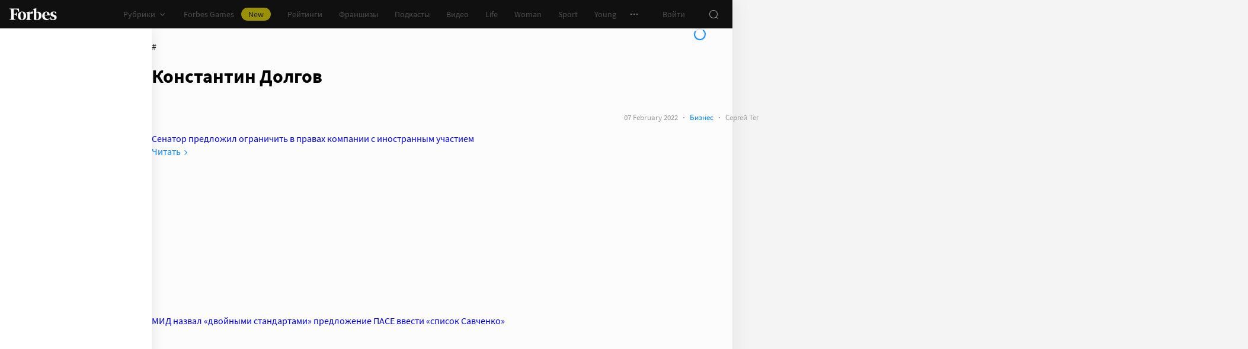

--- FILE ---
content_type: application/javascript; charset=utf-8
request_url: https://cdn.forbes.ru/_nuxt/Dn72qELG.js
body_size: 1002
content:
import{a as _,e as k}from"./CS9jcqLE.js";import{q as y,a0 as v,z as g,x as n,Q as s,_ as w,a1 as h,X as p,P as z,$ as x}from"./NCDM2jdN.js";const S={education:["//t.me/forbes_education","//vk.ru/forbes_education","//x.com/EducationForbes","//www.youtube.com/@ForbesEducation"],"forbes-woman":["//t.me/ForbesWomanRussia","//vk.ru/forbes_woman"],forbeslife:["//t.me/ForbesLifeRussia","//vk.ru/forbes.life"],franchise:["//t.me/forbesfranchises","//vk.ru/forbesfranchises"],club:["//t.me/forbesclubrussia","//vk.ru/forbesclub_russia"],special:["//www.youtube.com/@forbesspecialprojects"],sport:["//t.me/forbessportrussia","//dzen.ru/forbessport","//vk.ru/forbessport","//x.com/forbessport","//ok.ru/group/70000002700637"],video:["//www.youtube.com/@ForbesRus"],young:["//t.me/forbes_young","//vk.ru/forbes_young_russia"]},$={"dzen.ru":{icon:"social-zen",id:"zen",name:"Дзен",title:"Подпишитесь на наши новости в Яндекс.Дзен"},"ok.ru":{icon:"social-ok",id:"ok",name:"Одноклассники",title:"Подпишитесь на нас в Одноклассниках"},"t.me":{icon:"social-tg",id:"tg",name:"Telegram",title:"Подпишитесь на нас в Telegram"},"x.com":{icon:"social-x",id:"x",name:"X",title:"Подпишитесь на нас в X"},"vk.ru":{icon:"social-vk",id:"vk",name:"VK",title:"Подпишитесь на нас в VK"},"youtube.com":{icon:"social-yt",id:"yt",name:"Youtube",title:"Подпишитесь на наш YouTube-канал"}},F=y({name:"SocialLinks",props:{type:{required:!0,type:String,validator(e){return["education","forbes-woman","forbeslife","franchise","special","sport","video","young","club"].includes(e)}}},setup(e){const d=v(),b=g(()=>S[e.type].map(r=>{let i,c,t,o;for(const[a,{icon:u,id:l,name:m,title:f}]of Object.entries($))if(r.includes(a)){i=u,c=l,t=m,o=f;break}return{icon:i,id:c,link:r,name:t,title:o}}));return{css:d,items:b}}}),M="qMnEp",C="HCiEW",E="WKd7f",L="TjBhd",T="-GVIV",Y="A8uYo",B="rvDYY",I="GMDza",K={root:M,link:C,ok:E,tg:L,x:T,vk:Y,yt:B,zen:I},V=["href","title"],j={key:1};function q(e,d,b,r,i,c){const t=k;return s(),n("div",{class:p(e.css.root)},[(s(!0),n(w,null,h(e.items,({icon:o,id:a,link:u,name:l,title:m},f)=>(s(),n("a",{key:f,class:p([e.css.link,e.css[a]]),href:u,target:"_blank",title:m},[o?(s(),z(t,{key:0,name:o},null,8,["name"])):(s(),n("span",j,x(l),1))],10,V))),128))],2)}const A={$style:K},R=_(F,[["render",q],["__cssModules",A]]);export{R as default};


--- FILE ---
content_type: application/javascript; charset=utf-8
request_url: https://cdn.forbes.ru/_nuxt/UT7Hq_Qy.js
body_size: 573
content:
import{a as d,ar as u,l as h}from"./CS9jcqLE.js";import{q as f,i as k,a0 as R,z as C,x as c,Q as l,a5 as m,X as s,W as _,V as $,Y as b}from"./NCDM2jdN.js";const M=f({name:"SliderSlide",inheritAttrs:!0,props:{item:{required:!0,type:Object}},setup(e){const o=k("sliderOptions"),n=R(),a=C(()=>{const{publishedAt:i="",rubrics:r=[]}=e.item,t=r;return t.unshift(i),t});return{css:n,entries:a,options:o}}}),V="sobdW",g="XKiX3",y="Twz2a",P="ijlyC",j="MeVj-",N="cXVwT",S="A163F",T={root:V,isPressRelease:g,heading:y,description:P,light:j,clamp:N,pressRelease:S},X=["innerHTML"];function w(e,o,n,a,i,r){const t=u,p=h;return l(),c("div",{class:s({[e.css.root]:!0,[e.css[e.options.theme]]:!0,[e.css.isPressRelease]:e.item.isPressRelease})},[m(t,{article:e.item.path,"bookmark-theme":e.options.theme,class:s(e.css.heading),entries:e.entries,theme:e.options.theme},null,8,["article","bookmark-theme","class","entries","theme"]),m(p,{class:s(e.css.description),to:`/${e.item.path}`},{default:_(()=>[$("em",{class:s(e.css.clamp),innerHTML:e.item.title},null,10,X),e.item.isPressRelease?(l(),c("span",{key:0,class:s(e.css.pressRelease)}," Пресс-релиз ",2)):b("",!0)]),_:1},8,["class","to"])],2)}const z={$style:T},H=d(M,[["render",w],["__cssModules",z]]);export{H as default};
